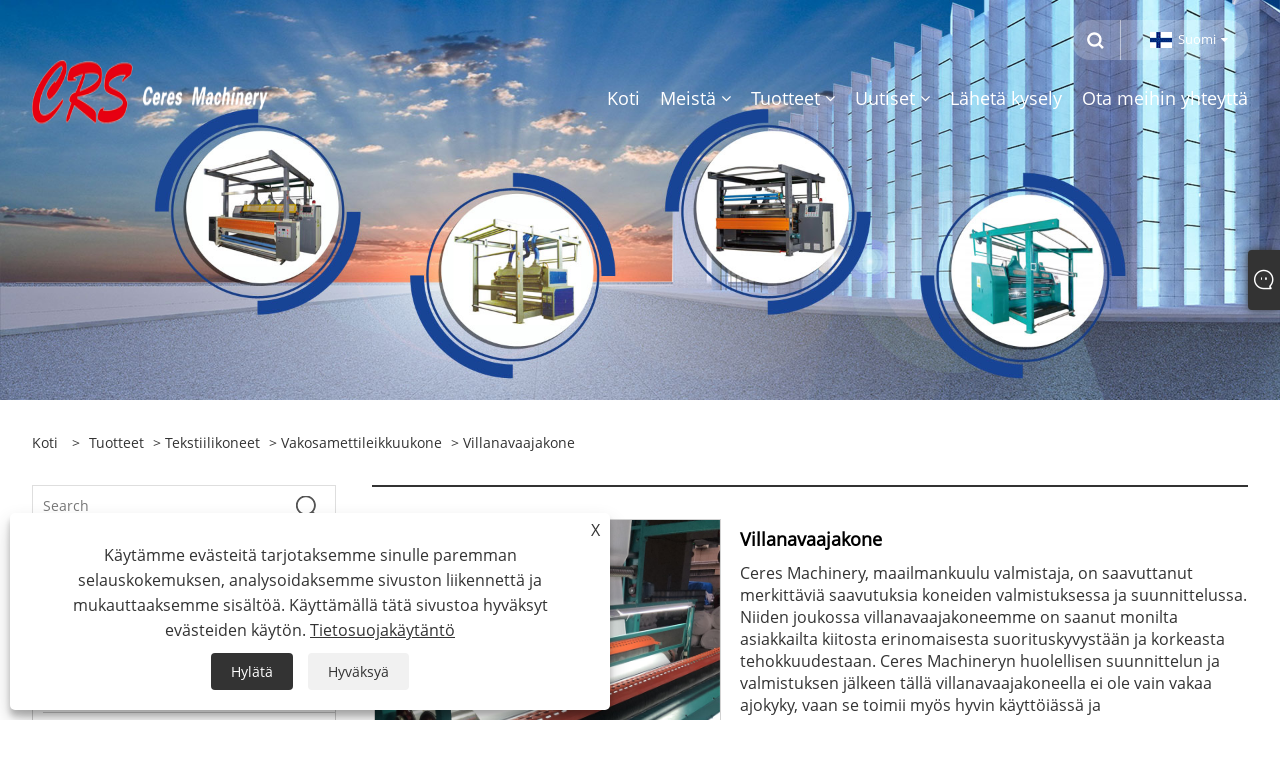

--- FILE ---
content_type: text/html; charset=utf-8
request_url: https://fi.krsmachinery.com/wool-opener-machine.html
body_size: 12143
content:

<!DOCTYPE html>
<html xmlns="https://www.w3.org/1999/xhtml" lang="fi">
<head>
    <meta http-equiv="Content-Type" content="text/html; charset=utf-8">
    <meta name="viewport" content="width=device-width, initial-scale=1, minimum-scale=1, maximum-scale=1">
    
<title>Kiinan villanavaajakoneiden toimittajat, valmistajat - suora hinta tehtaalta - Ceres Machinery</title>
<meta name="keywords" content="Villanavaajakone, Kiina, valmistajat, toimittajat, tehdas, laatu, hinta" />
<meta name="description" content="Ceres Machinery on yksi ammattimaisista villanavaajakoneiden valmistajista ja toimittajista Kiinassa, olemme tarjonneet korkealaatuisia villanavaajakoneita kaikkialla maailmassa. Meillä ei ole vain oma tehdas, vaan tarjoamme myös kohtuulliset hinnat. Tervetuloa tekemään tilauksen." />
<link rel="shortcut icon" href="/upload/7270/20240402151921812620.ico" type="image/x-icon" />
<!-- Google tag (gtag.js) -->
<script async src="https://www.googletagmanager.com/gtag/js?id=G-ENVBNFZV6Y"></script>
<script>
  window.dataLayer = window.dataLayer || [];
  function gtag(){dataLayer.push(arguments);}
  gtag('js', new Date());

  gtag('config', 'G-ENVBNFZV6Y');
</script>
<!-- Event snippet for 咨询报价 conversion page
In your html page, add the snippet and call gtag_report_conversion when someone clicks on the chosen link or button. -->
<script>
function gtag_report_conversion(url) {
  var callback = function () {
    if (typeof(url) != 'undefined') {
      window.location = url;
    }
  };
  gtag('event', 'conversion', {
      'send_to': 'AW-16495162677/hv6YCJ27t54ZELXqwLk9',
      'event_callback': callback
  });
  return false;
}
</script>
<!-- Google tag (gtag.js) -->
<script async src="https://www.googletagmanager.com/gtag/js?id=AW-16495162677"></script>
<script>
  window.dataLayer = window.dataLayer || [];
  function gtag(){dataLayer.push(arguments);}
  gtag('js', new Date());

  gtag('config', 'AW-16495162677');
</script>
<link rel="dns-prefetch" href="https://style.trade-cloud.com.cn" />
<link rel="dns-prefetch" href="https://i.trade-cloud.com.cn" />
    <meta name="robots" content="index,follow">
    <meta name="distribution" content="Global" />
    <meta name="googlebot" content="all" />
    <meta property="og:type" content="product" />
    <meta property="og:site_name" content="Changzhou Ceres Machinery Co., Ltd.">
    <meta property="og:image" content="https://fi.krsmachinery.com/upload/7270/wool-opener-machine_89044.jpg" />
    <meta property="og:url" content="https://fi.krsmachinery.com/wool-opener-machine.html" />
    <meta property="og:title" content="Villanavaajakone" />
    <meta property="og:description" content="Ceres Machinery on yksi ammattimaisista villanavaajakoneiden valmistajista ja toimittajista Kiinassa, olemme tarjonneet korkealaatuisia villanavaajakoneita kaikkialla maailmassa. Meillä ei ole vain oma tehdas, vaan tarjoamme myös kohtuulliset hinnat. Tervetuloa tekemään tilauksen." />
    
    <link href="https://fi.krsmachinery.com/wool-opener-machine.html" rel="canonical" />
    <link type="text/css" rel="stylesheet" href="/css/owl.carousel.min.css" />
    <link type="text/css" rel="stylesheet" href="/css/owl.theme.default.min.css" />
    <script type="application/ld+json">[
  {
    "@context": "https://schema.org/",
    "@type": "BreadcrumbList",
    "ItemListElement": [
      {
        "@type": "ListItem",
        "Name": "Koti",
        "Position": 1,
        "Item": "https://fi.krsmachinery.com/"
      },
      {
        "@type": "ListItem",
        "Name": "Tuotteet",
        "Position": 2,
        "Item": "https://fi.krsmachinery.com/products.html"
      },
      {
        "@type": "ListItem",
        "Name": "Tekstiilikoneet",
        "Position": 3,
        "Item": "https://fi.krsmachinery.com/textile-machinery"
      },
      {
        "@type": "ListItem",
        "Name": "Vakosamettileikkuukone",
        "Position": 4,
        "Item": "https://fi.krsmachinery.com/corduroy-cutting-machine"
      },
      {
        "@type": "ListItem",
        "Name": "Villanavaajakone",
        "Position": 5,
        "Item": "https://fi.krsmachinery.com/wool-opener-machine.html"
      }
    ]
  },
  {
    "@context": "http://schema.org",
    "@type": "Product",
    "@id": "https://fi.krsmachinery.com/wool-opener-machine.html",
    "Name": "Villanavaajakone",
    "Image": [
      "https://fi.krsmachinery.com/upload/7270/wool-opener-machine---0--1536363.jpg",
      "https://fi.krsmachinery.com/upload/7270/wool-opener-machine---1--2647741.jpg",
      "https://fi.krsmachinery.com/upload/7270/wool-opener-machine---3--33143.jpg",
      "https://fi.krsmachinery.com/upload/7270/-----20240330145428-121860.jpg"
    ],
    "Description": "Ceres Machinery on yksi ammattimaisista villanavaajakoneiden valmistajista ja toimittajista Kiinassa, olemme tarjonneet korkealaatuisia villanavaajakoneita kaikkialla maailmassa. Meillä ei ole vain oma tehdas, vaan tarjoamme myös kohtuulliset hinnat. Tervetuloa tekemään tilauksen.",
    "Offers": {
      "@type": "AggregateOffer",
      "OfferCount": 1,
      "PriceCurrency": "USD",
      "LowPrice": 0.0,
      "HighPrice": 0.0,
      "Price": 0.0
    }
  }
]</script>
    <link rel="alternate" hreflang="en"  href="https://www.krsmachinery.com/wool-opener-machine.html"/>
<link rel="alternate" hreflang="es"  href="https://es.krsmachinery.com/wool-opener-machine.html"/>
<link rel="alternate" hreflang="pt"  href="https://pt.krsmachinery.com/wool-opener-machine.html"/>
<link rel="alternate" hreflang="ru"  href="https://ru.krsmachinery.com/wool-opener-machine.html"/>
<link rel="alternate" hreflang="fr"  href="https://fr.krsmachinery.com/wool-opener-machine.html"/>
<link rel="alternate" hreflang="ja"  href="https://ja.krsmachinery.com/wool-opener-machine.html"/>
<link rel="alternate" hreflang="de"  href="https://de.krsmachinery.com/wool-opener-machine.html"/>
<link rel="alternate" hreflang="vi"  href="https://vi.krsmachinery.com/wool-opener-machine.html"/>
<link rel="alternate" hreflang="it"  href="https://it.krsmachinery.com/wool-opener-machine.html"/>
<link rel="alternate" hreflang="nl"  href="https://nl.krsmachinery.com/wool-opener-machine.html"/>
<link rel="alternate" hreflang="th"  href="https://th.krsmachinery.com/wool-opener-machine.html"/>
<link rel="alternate" hreflang="pl"  href="https://pl.krsmachinery.com/wool-opener-machine.html"/>
<link rel="alternate" hreflang="ko"  href="https://ko.krsmachinery.com/wool-opener-machine.html"/>
<link rel="alternate" hreflang="sv"  href="https://sv.krsmachinery.com/wool-opener-machine.html"/>
<link rel="alternate" hreflang="hu"  href="https://hu.krsmachinery.com/wool-opener-machine.html"/>
<link rel="alternate" hreflang="ms"  href="https://ms.krsmachinery.com/wool-opener-machine.html"/>
<link rel="alternate" hreflang="bn"  href="https://bn.krsmachinery.com/wool-opener-machine.html"/>
<link rel="alternate" hreflang="da"  href="https://da.krsmachinery.com/wool-opener-machine.html"/>
<link rel="alternate" hreflang="fi"  href="https://fi.krsmachinery.com/wool-opener-machine.html"/>
<link rel="alternate" hreflang="hi"  href="https://hi.krsmachinery.com/wool-opener-machine.html"/>
<link rel="alternate" hreflang="x-default" href="https://www.krsmachinery.com/wool-opener-machine.html"/>

    
<meta name="viewport" content="width=device-width, initial-scale=1, minimum-scale=1, maximum-scale=1">
<link rel="stylesheet" type="text/css" href="https://style.trade-cloud.com.cn/Template/200/default/css/style.css">
<link rel="stylesheet" type="text/css" href="https://style.trade-cloud.com.cn/Template/200/css/mobile.css">
<link rel="stylesheet" type="text/css" href="https://style.trade-cloud.com.cn/Template/200/default/css/im.css">
<link rel="stylesheet" type="text/css" href="https://style.trade-cloud.com.cn/Template/200/fonts/iconfont.css">
<link rel="stylesheet" type="text/css" href="https://style.trade-cloud.com.cn/Template/200/css/links.css">
<link rel="stylesheet" type="text/css" href="https://style.trade-cloud.com.cn/Template/200/css/language.css">

    <link type="text/css" rel="stylesheet" href="https://style.trade-cloud.com.cn/Template/200/default/css/product.css" />
    <link rel="stylesheet" type="text/css" href="https://style.trade-cloud.com.cn/Template/200/default/css/product_mobile.css">
    <link rel="stylesheet" type="text/css" href="/css/poorder.css">
    <link rel="stylesheet" type="text/css" href="/css/jm.css">
    <link href="/css/Z-main.css?t=V1" rel="stylesheet">
    <link href="/css/Z-style.css?t=V1" rel="stylesheet">
    <link href="/css/Z-theme.css?t=V1" rel="stylesheet">
    <script src="https://style.trade-cloud.com.cn/Template/200/js/jquery.min.js"></script>

    <script type="text/javascript" src="https://style.trade-cloud.com.cn/Template/200/js/Z-common1.js"></script>
    <script type="text/javascript" src="https://style.trade-cloud.com.cn/Template/200/js/Z-owl.carousel.js"></script>
    <script type="text/javascript" src="https://style.trade-cloud.com.cn/Template/200/js/cloud-zoom.1.0.3.js"></script>
    <script type="text/javascript" src="/js/book.js?v=0.04"></script>
    <link type="text/css" rel="stylesheet" href="/css/inside.css" />
</head>
<body>
    <div class="container">
        
<!-- web_head start -->
<header class="index_web_head web_head">
    <div class="head_top">
        <div class="layout">
            <div class="head_right">
                <b id="btn-search" class="btn--search"></b>
                <div class="change-language ensemble">
                    <div class="change-language-title medium-title">
                        <div class="language-flag language-flag-fi"><a title="Suomi" href="javascript:;"><b class="country-flag"></b><span>Suomi</span> </a></div>
                    </div>
                    <div class="change-language-cont sub-content"></div>
                </div>
            </div>
            <ul class="prisna-wp-translate-seo" id="prisna-translator-seo">
                <li class="language-flag language-flag-en"><a title="English" href="https://www.krsmachinery.com"><b class="country-flag"></b><span>English</span></a></li><li class="language-flag language-flag-es"><a title="Español" href="//es.krsmachinery.com"><b class="country-flag"></b><span>Español</span></a></li><li class="language-flag language-flag-pt"><a title="Português" href="//pt.krsmachinery.com"><b class="country-flag"></b><span>Português</span></a></li><li class="language-flag language-flag-ru"><a title="русский" href="//ru.krsmachinery.com"><b class="country-flag"></b><span>русский</span></a></li><li class="language-flag language-flag-fr"><a title="Français" href="//fr.krsmachinery.com"><b class="country-flag"></b><span>Français</span></a></li><li class="language-flag language-flag-ja"><a title="日本語" href="//ja.krsmachinery.com"><b class="country-flag"></b><span>日本語</span></a></li><li class="language-flag language-flag-de"><a title="Deutsch" href="//de.krsmachinery.com"><b class="country-flag"></b><span>Deutsch</span></a></li><li class="language-flag language-flag-vi"><a title="tiếng Việt" href="//vi.krsmachinery.com"><b class="country-flag"></b><span>tiếng Việt</span></a></li><li class="language-flag language-flag-it"><a title="Italiano" href="//it.krsmachinery.com"><b class="country-flag"></b><span>Italiano</span></a></li><li class="language-flag language-flag-nl"><a title="Nederlands" href="//nl.krsmachinery.com"><b class="country-flag"></b><span>Nederlands</span></a></li><li class="language-flag language-flag-th"><a title="ภาษาไทย" href="//th.krsmachinery.com"><b class="country-flag"></b><span>ภาษาไทย</span></a></li><li class="language-flag language-flag-pl"><a title="Polski" href="//pl.krsmachinery.com"><b class="country-flag"></b><span>Polski</span></a></li><li class="language-flag language-flag-ko"><a title="한국어" href="//ko.krsmachinery.com"><b class="country-flag"></b><span>한국어</span></a></li><li class="language-flag language-flag-sv"><a title="Svenska" href="//sv.krsmachinery.com"><b class="country-flag"></b><span>Svenska</span></a></li><li class="language-flag language-flag-hu"><a title="magyar" href="//hu.krsmachinery.com"><b class="country-flag"></b><span>magyar</span></a></li><li class="language-flag language-flag-ms"><a title="Malay" href="//ms.krsmachinery.com"><b class="country-flag"></b><span>Malay</span></a></li><li class="language-flag language-flag-bn"><a title="বাংলা ভাষার" href="//bn.krsmachinery.com"><b class="country-flag"></b><span>বাংলা ভাষার</span></a></li><li class="language-flag language-flag-da"><a title="Dansk" href="//da.krsmachinery.com"><b class="country-flag"></b><span>Dansk</span></a></li><li class="language-flag language-flag-fi"><a title="Suomi" href="//fi.krsmachinery.com"><b class="country-flag"></b><span>Suomi</span></a></li><li class="language-flag language-flag-hi"><a title="हिन्दी" href="//hi.krsmachinery.com"><b class="country-flag"></b><span>हिन्दी</span></a></li>
            </ul>
        </div>
    </div>

    <nav class="nav_wrap">
        <div class="layout">
            <h1 class="logo">
                <a href="/"><img src="/upload/7270/20240402151746806335.png" alt="Changzhou Ceres Machinery Co., Ltd."></a>
            </h1>
            <ul class="head_nav">
                <li><a href="/" title="Koti"><em>Koti</em></a></li><li><a href="/about.html" title="Meistä"><em>Meistä</em></a><ul><li><a title="Meistä" href="/about.html"><em>Meistä</em></a></li><li><a title="Markkinoida" href="/about-374200.html"><em>Markkinoida</em></a></li><li><a title="Palvelu" href="/about-374201.html"><em>Palvelu</em></a></li></ul></li><li><a href="/products.html" title="Tuotteet"><em>Tuotteet</em></a><ul><li><a title="Tekstiilikoneet" href="/textile-machinery"><em>Tekstiilikoneet</em></a><ul><li><a title="Leikkauskone" href="/shearing-machine"><em>Leikkauskone</em></a></li><li><a title="Hieno harjauskone" href="/fancy-brushing-machine"><em>Hieno harjauskone</em></a></li><li><a title="Vakosamettileikkuukone" href="/corduroy-cutting-machine"><em>Vakosamettileikkuukone</em></a></li></ul></li><li><a title="Koneen tarvikkeet" href="/machine-accessories"><em>Koneen tarvikkeet</em></a><ul><li><a title="Leikkausterä" href="/shearing-blade"><em>Leikkausterä</em></a></li><li><a title="Kiillotushihna" href="/polishing-belt"><em>Kiillotushihna</em></a></li><li><a title="Kartauskangas" href="/carding-cloth"><em>Kartauskangas</em></a></li><li><a title="Vihreä piikarbidihiomahiekka" href="/green-silicon-carbide-abrasive-sand"><em>Vihreä piikarbidihiomahiekka</em></a></li><li><a title="Huoltolaitteet" href="/maintenance-equipment"><em>Huoltolaitteet</em></a></li><li><a title="Villahuopa" href="/wool-felt"><em>Villahuopa</em></a></li></ul></li></ul></li><li><a href="/news.html" title="Uutiset"><em>Uutiset</em></a><ul><li><a title="Yrityksen uutiset" href="/news-37.html"><em>Yrityksen uutiset</em></a></li><li><a title="Teollisuuden uutisia" href="/news-38.html"><em>Teollisuuden uutisia</em></a></li></ul></li><li><a href="/message.html" title="Lähetä kysely"><em>Lähetä kysely</em></a></li><li><a href="/contact.html" title="Ota meihin yhteyttä"><em>Ota meihin yhteyttä</em></a></li>
            </ul>
        </div>
    </nav>
</header>
<!--// web_head end -->

        <div class="banner page-banner" id="body">
            <div class="page-bannertxt">
                
            </div>
            <img src="/upload/7270/20231107093202312156.jpg" alt="Tuotteet" />
        </div>

        <div class="block">
            <div class="layout">
                <div class="layout-mobile">
                    <div class="position">
                        <span><a class="home" href="/"> <i class="icon-home">Koti</i></a></span>
                        <span>></span>
                        <a href="/products.html">Tuotteet</a>  > <a href="/textile-machinery">Tekstiilikoneet</a> > <a href="/corduroy-cutting-machine">Vakosamettileikkuukone</a> > Villanavaajakone
                    </div>
                    <div class="product-left">
                        <form class="left-search" action="/products.html" method="get">
                            <input class="search-t" name="search" placeholder="Search" required />
                            <input class="search-b" type="submit" value="">
                        </form>
                        <div class="product-nav">
                            <div class="lefttitle">Tuotteet</div>
                            <ul>
                                <li><a href="/textile-machinery">Tekstiilikoneet</a><span></span><ul><li><a href="/shearing-machine">Leikkauskone</a></li><li><a href="/fancy-brushing-machine">Hieno harjauskone</a></li><li><a href="/corduroy-cutting-machine">Vakosamettileikkuukone</a></li></ul></li><li><a href="/machine-accessories">Koneen tarvikkeet</a><span></span><ul><li><a href="/shearing-blade">Leikkausterä</a></li><li><a href="/polishing-belt">Kiillotushihna</a></li><li><a href="/carding-cloth">Kartauskangas</a></li><li><a href="/green-silicon-carbide-abrasive-sand">Vihreä piikarbidihiomahiekka</a></li><li><a href="/maintenance-equipment">Huoltolaitteet</a></li><li><a href="/wool-felt">Villahuopa</a></li></ul></li>
                            </ul>
                        </div>
                        
<div class="product-list">
    <div class="lefttitle">Uudet tuotteet</div>
    <ul>
        <li><a href="/automatic-shearing-machine.html" title="Automaattinen leikkauskone"><img src="/upload/7270/automatic-shearing-machine_801565.jpg" alt="Automaattinen leikkauskone" title="Automaattinen leikkauskone" ><span>Automaattinen leikkauskone</span></a></li><li><a href="/carding-machine.html" title="Karttauskone"><img src="/upload/7270/carding-machine_349851.jpg" alt="Karttauskone" title="Karttauskone" ><span>Karttauskone</span></a></li><li><a href="/wool-opener-machine.html" title="Villanavaajakone"><img src="/upload/7270/wool-opener-machine_89044.jpg" alt="Villanavaajakone" title="Villanavaajakone" ><span>Villanavaajakone</span></a></li><li><a href="/flower-cutting-machine.html" title="Kukkien leikkauskone"><img src="/upload/7270/flower-cutting-machine_810734.jpg" alt="Kukkien leikkauskone" title="Kukkien leikkauskone" ><span>Kukkien leikkauskone</span></a></li>
        <li><a class="btn" href="/products.html"><span>Kaikki uudet tuotteet</span></a></li>
    </ul>
</div>

                    </div>
                    <style type="text/css"></style>
                    <div class="product-right">
                        <div class="shown_products_a">
                            <div class="shown_products_a_left" style="border: none;">
                                <section>



                                    <section class="product-intro"  style="">
                                        <div class="product-view">
                                            <div class="product-image">
                                                <a class="cloud-zoom" id="zoom1" data-zoom="adjustX:0, adjustY:0" href="/upload/7270/wool-opener-machine---0--1536363.jpg" title="Villanavaajakone" ><img src="/upload/7270/wool-opener-machine---0--1536363.jpg" itemprop="image" title="Villanavaajakone" alt="Villanavaajakone" style="width: 100%" /></a>
                                            </div>
                                            <div class="image-additional">
                                                <ul>
                                                    <li  class="current"><a class="cloud-zoom-gallery item" href="/upload/7270/wool-opener-machine---0--1536363.jpg"  title="Villanavaajakone" data-zoom="useZoom:zoom1, smallImage:/upload/7270/wool-opener-machine---0--1536363.jpg"><img src="/upload/7270/wool-opener-machine---0--1536363.jpg" alt="Villanavaajakone" /><img src="/upload/7270/wool-opener-machine---0--1536363.jpg" alt="Villanavaajakone" class="popup"  title="Villanavaajakone" /></a></li><li ><a class="cloud-zoom-gallery item" href="/upload/7270/wool-opener-machine---1--2647741.jpg"  title="Villanavaajakone" data-zoom="useZoom:zoom1, smallImage:/upload/7270/wool-opener-machine---1--2647741.jpg"><img src="/upload/7270/wool-opener-machine---1--2647741.jpg" alt="Villanavaajakone" /><img src="/upload/7270/wool-opener-machine---1--2647741.jpg" alt="Villanavaajakone" class="popup"  title="Villanavaajakone" /></a></li><li ><a class="cloud-zoom-gallery item" href="/upload/7270/wool-opener-machine---3--33143.jpg"  title="Villanavaajakone" data-zoom="useZoom:zoom1, smallImage:/upload/7270/wool-opener-machine---3--33143.jpg"><img src="/upload/7270/wool-opener-machine---3--33143.jpg" alt="Villanavaajakone" /><img src="/upload/7270/wool-opener-machine---3--33143.jpg" alt="Villanavaajakone" class="popup"  title="Villanavaajakone" /></a></li><li ><a class="cloud-zoom-gallery item" href="/upload/7270/-----20240330145428-121860.jpg"  title="Villanavaajakone" data-zoom="useZoom:zoom1, smallImage:/upload/7270/-----20240330145428-121860.jpg"><img src="/upload/7270/-----20240330145428-121860.jpg" alt="Villanavaajakone" /><img src="/upload/7270/-----20240330145428-121860.jpg" alt="Villanavaajakone" class="popup"  title="Villanavaajakone" /></a></li>
                                                </ul>
                                            </div>
                                        </div>
                                        <script>nico_cloud_zoom();</script>
                                    </section>

                                    





                                </section>  
                            </div>
                            <div class="shown_products_a_right">
                                <h1>Villanavaajakone</h1>
                                
                                
                                <p>Ceres Machinery, maailmankuulu valmistaja, on saavuttanut merkittäviä saavutuksia koneiden valmistuksessa ja suunnittelussa. Niiden joukossa villanavaajakoneemme on saanut monilta asiakkailta kiitosta erinomaisesta suorituskyvystään ja korkeasta tehokkuudestaan. Ceres Machineryn huolellisen suunnittelun ja valmistuksen jälkeen tällä villanavaajakoneella ei ole vain vakaa ajokyky, vaan se toimii myös hyvin käyttöiässä ja käyttömukavuudessa, ja kuluttajat rakastavat sitä syvästi kaikkialla maailmassa. Ceres Machinery jatkaa innovatiivisuuden ja ammattimaisuuden tukemista tarjotakseen parempia tuotteita ja palveluita asiakkaille ympäri maailmaa.</p><h4><a href="#send">Lähetä kysely</a></h4>
                                

                                <div class="Ylink">
                                    <ul>
                                        
                                    </ul>
                                </div>
                                <div style="height: 20px; overflow: hidden; float: left; width: 100%;"></div>
                                <div class="a2a_kit a2a_kit_size_32 a2a_default_style">
                                    <a class="a2a_dd" href="https://www.addtoany.com/share"></a>
                                    <a class="a2a_button_facebook"></a>
                                    <a class="a2a_button_twitter"></a>
                                    <a class="a2a_button_pinterest"></a>
                                    <a class="a2a_button_linkedin"></a>
                                </div>
                                <script async src="https://static.addtoany.com/menu/page.js"></script>
                            </div>
                        </div>
                        <div class="shown_products_b">
                            <div class="shown_products_b_a">
                                <div class="op">
                                    <div class="descr">Tuotteen Kuvaus</div>
                                </div>
                                <div class="opt">
                                    <div id="Descrip">
                                        <p>Ceres Machinery, johtava valmistaja, keskittyy kehittämään innovatiivisia teknologiatuotteita ja ratkaisuja asiakkaiden tarpeisiin kaikkialla maailmassa. Villanavaajakoneellamme leikataan villaa tavallisille kankaille, jolloin kankaan pinta peittyy sametilla. Villanavaaja Kone voi leikata villaa molemmilta puolilta tai toiselta puolelta, ja toinen puoli on edelleen frotee. Lisäksi se voidaan leikata myös paikallisesti kuvioksi, jossa on kuvioita ja silmukoita, jotka painetaan ja vuorataan keskenään.</p>
<p>Villanavaajakoneelle on ominaista tehdä tekstiileistä pehmeät ja mukavat käyttää, mikä on hygroskooppisempaa ja joustavampaa kuin tavalliset tekstiilit. Neliömäinen työntötankojärjestelmä on otettu käyttöön: työntötangot ovat lähellä toisiaan, ja flokki voidaan työntää ulos työntötankojen eteen- ja taaksepäin liikkeellä, ja työntötangot eivät tukkeudu helposti. Lisäksi villanavaajakoneessamme on myös irrotettava pyöreä työntötankojärjestelmä: kun pyöreä työntötanko on tukossa pyöreässä reiässä olevalla flokkilla, työntötangon istuin voidaan irrottaa koneesta ja pyöreä työntötanko voidaan vetää ulos pyöreä reikä puhdistusta ja huoltoa varten.</p>
<p>Villanavaajakone soveltuu vakosametin, kemiankuitu-sametin, skarabeusemetin, iso-, pieni- ja kalasammetin avaamiseen ja leikkaamiseen. Teknisen innovaation jälkeen avauskone on nopea ja laitteet vakaammat. Lisäksi laitteisto on tunnelmallinen ulkonäkö, säädettävissä kireys ja mukavampi käyttää.</p>
<p>Ammattitaitoinen tiimimme, rikas kokemuksemme ja väsymätön innovaation tavoittelu ovat saaneet meille hyvän maineen alalla. Ceres Machinery odottaa innolla yhteistyötä useiden kumppaneiden kanssa paremman tulevaisuuden luomiseksi. Riippumatta siitä, millä alalla olet ja mitä tarpeitasi ovat, Ceres Machinery on valmis tarjoamaan kaikenlaista tukea. Uskomme vakaasti, että yhteisillä ponnisteluillamme ja yhteistyöllämme voimme toteuttaa enemmän mahdollisuuksia ja antaa enemmän panosta yhteiskunnan kehitykseen. Ceres Machinery odottaa innolla yhteistyötä kanssasi luodaksemme yhdessä valoisan tulevaisuuden.</p>
<p class="three">
	<img src="https://i.trade-cloud.com.cn/upload/7270/image/20231116/wool-opener-machine---4-_413874.jpg" alt="" /><img src="https://i.trade-cloud.com.cn/upload/7270/image/20231116/wool-opener-machine---5-_600323.jpg" alt="" /><img src="https://i.trade-cloud.com.cn/upload/7270/image/20231116/wool-opener-machine---6-_647815.jpg" alt="" /> 
</p>
<p>
	<br />
</p>
<p>
	<br />
</p>
<p>
	<br />
</p><div class="productsTags"> Hot Tags: Villanavaajakone, Kiina, valmistajat, toimittajat, tehdas, laatu, hinta</div>
                                    </div>
                                </div>
                            </div>
                            <div class="shown_products_b_a" style="display:none;">
                                <div class="op">
                                    <div class="descr">Tuotemerkki</div>
                                </div>
                                <div class="opt" id="proabout">
                                    
                                </div>
                            </div>
                            <div class="shown_products_b_a">
                                <div class="op" style="">
                                    <div class="descr">Aiheeseen liittyvä luokka</div>
                                </div>
                                <div class="opt" style="">
                                    <h3><a href="/shearing-machine" title="Leikkauskone">Leikkauskone</a></h3><h3><a href="/fancy-brushing-machine" title="Hieno harjauskone">Hieno harjauskone</a></h3><h3><a href="/corduroy-cutting-machine" title="Vakosamettileikkuukone">Vakosamettileikkuukone</a></h3>
                                </div>
                                <div id="send" class="opt">
                                    <div class="op">
                                      <div class="descr">Lähetä kysely</div>
                                    </div>
                                    <div class="opt_pt">
                                        Ole hyvä ja lähetä kyselysi alla olevalla lomakkeella. Vastaamme sinulle 24 tunnin kuluessa.
                                    </div>
                                    <div id="form1">
                                        <div class="plane-body">
                                            <input name="category" id="category" value="72" type="hidden">
                                            <input name="dir" value="after-sale-support" type="hidden">
                                            <div class="form-group" id="form-group-6">
                                                <input class="form-control" id="title" name="subject" required placeholder="Aihe*" value="Villanavaajakone" maxlength="150" type="text">
                                            </div>
                                            <div class="form-group" id="form-group-6">
                                                <input class="form-control" id="Company" name="company" maxlength="150" required placeholder="Yhtiö" type="text">
                                            </div>
                                            <div class="form-group" id="form-group-6">
                                                <input class="form-control" id="Email" name="Email" maxlength="100" required placeholder="Sähköposti*" type="email">
                                            </div>
                                            <div class="form-group" id="form-group-11">
                                                <input class="form-control" id="name" maxlength="45" name="name" required placeholder="Nimi*" type="text">
                                            </div>
                                            <div class="form-group" id="form-group-12">
                                                <input class="form-control" id="tel" maxlength="45" name="tel" required placeholder="Puh / whatsapp" type="text">
                                            </div>
                                            <div class="form-group" id="form-group-14">
                                                <textarea class="form-control" name="content" id="content" placeholder="Sisältö*"></textarea>
                                            </div>
                                            <div class="form-group col-l-1" style="position: relative; display:none;">
                                                <input class="form-control" type="text" id="code" name="code" value="1" maxlength="5" placeholder="*" />
                                                <img src="/VerifyCodeImg.aspx" id="codeimg" alt="Click Refresh verification code" title="Click Refresh verification code" onclick="ReGetVerifyCode('codeimg')" style="position: absolute; right: 0; top: 50%; margin: 0; transform: translate(-50%, -50%);" />
                                            </div>
                                            <div class="form-group" id="form-group-4">
                                                <input name="action" value="addmesy" type="hidden">
                                                <input value="Lähetä" name="cmdOk" class="btn btn-submit" onclick="validate11()" type="submit">
                                            </div>
                                        </div>
                                        <style>
                                            input::placeholder{
                                                color: #787878;
                                            }
                                        </style>
                                        <script>
                                            
                                            function validate11() {
                                                var strName, strTitle, strCompany, strTel, strEmail, strContent, strYzm;
                                                strName = $("#name").val();
                                                strTitle = $("#title").val();
                                                strCompany = $("#Company").val();
                                                strTel = $("#tel").val();
                                                strEmail = $("#Email").val();
                                                strContent = $("#content").val();
                                                strYzm = $("#code").val();

                                                if (strTitle == "") {
                                                    if (true) {
                                                        $("#title").focus();
                                                        return false;
                                                    }
                                                }
                                                if (strCompany == "") {
                                                    if (false) {
                                                        $("#Company").focus();
                                                        return false;
                                                    }
                                                }
                                                if (strEmail == "") {
                                                    if (true) {
                                                        $("#Email").focus();
                                                        return false;
                                                    }
                                                } else {
                                                    var myreg = /^[\w!#$%&'*+/=?^_`{|}~-]+(?:\.[\w!#$%&'*+/=?^_`{|}~-]+)*@(?:[\w](?:[\w-]*[\w])?\.)+[\w](?:[\w-]*[\w])?/;
                                                    if (!myreg.test(strEmail)) {
                                                        $("#Email").focus();
                                                        return false;
                                                    }
                                                }
                                                if (strName == "") {
                                                    if (true) {
                                                        $("#name").focus();
                                                        return false;
                                                    }
                                                }
                                                if (strTel == "") {
                                                    if (false) {
                                                        $("#tel").focus();
                                                        return false;
                                                    }
                                                }

                                                if (strContent == "") {
                                                    if (true) {
                                                        $("#content").focus();
                                                        return false;
                                                    }
                                                }

                                                if (strYzm == "") {
                                                    $("#code").focus();
                                                    return false;
                                                }

                                                SendBook_New(522, strName, strTitle, strCompany, strTel, strEmail, strContent, strYzm);
                                            }
                                        </script>
                                    </div>
                                </div>
                            </div>

                            <div class="shown_products_b_a" style="">
                                <div class="op">
                                    <div class="descr">Liittyvät tuotteet</div>
                                </div>
                                <div class="opt" id="AboutPro">
                                    <h3><a href="/flower-cutting-machine.html" class="proli1" title="Kukkien leikkauskone"><img src="/upload/7270/flower-cutting-machine_810734.jpg" alt="Kukkien leikkauskone" title="Kukkien leikkauskone" onerror="this.src='https://i.trade-cloud.com.cn/images/noimage.gif'" /></a><a href="/flower-cutting-machine.html" class="proli2" title="Kukkien leikkauskone">Kukkien leikkauskone</a></h3>
                                </div>
                            </div>


                        </div>
                    </div>
                    <div style="clear: both;"></div>
                </div>
            </div>
        </div>

        <script type="text/javascript">
            $(".block .product-left .product-nav ul span").each(function () {
                $(this).click(function () {
                    if ($(this).siblings("ul").css("display") == "none") {
                        $(this).css("background-image", "url(https://i.trade-cloud.com.cn/NewImages/images/product_02.png)");
                        $(this).siblings("ul").slideDown(500);

                    } else {
                        $(this).css("background-image", "url(https://i.trade-cloud.com.cn/NewImages/images/product_01.png)");
                        $(this).siblings("ul").slideUp(500);
                    }
                })
            });
            $(".block .product-left .product-list h3").click(function () {
                if ($(this).siblings("ul").css("display") == "none") {
                    $(this).siblings("ul").slideDown(500);
                } else {
                    $(this).siblings("ul").slideUp(500);
                }
            });
			$(".lefttitle").click(function(){
		$(".product-list").toggleClass("bnu");
		});
	
        </script>



        
<!-- web_footer start -->
<footer class="web_footer">
    <div class="foot_items">
        <div class="layout">
            <div class="foot_item wow fadeInLeftA" data-wow-delay=".3s">
                <h2 class="title">
                    Meistä</h2>
                <div class="foot_item_bd">
                    <ul class="foot_txt_list">
                        <li><a href="/about.html" title="Meistä">Meistä</a></li><li><a href="/about-374200.html" title="Markkinoida">Markkinoida</a></li><li><a href="/about-374201.html" title="Palvelu">Palvelu</a></li>
                    </ul>
                </div>
            </div>

            <div class="foot_item wow fadeInLeftA" data-wow-delay=".4s">
                <h2 class="title">
                    Tuotteet</h2>
                <div class="foot_item_bd">
                    <ul class="foot_txt_list">
                        <li><a title="Tekstiilikoneet" href="/textile-machinery">Tekstiilikoneet</a></li><li><a title="Koneen tarvikkeet" href="/machine-accessories">Koneen tarvikkeet</a></li>
                    </ul>
                </div>
            </div>

            <div class="foot_item wow fadeInLeftA" data-wow-delay=".1s">
                <h2 class="title">
                    Ota meihin yhteyttä</h2>
                <div class="foot_item_bd">
                    <ul class="foot_txt_list">
                        <li><a href="tel:+86-13063922686">Puh: +86-13063922686</a></li><li><a href="/message.html">Sähköposti: chenyh588@sohu.com</a></li><li><a>Osoite: Nro 15 Changfeng Road, Jingkai District, Changzhou City<br><a href="https://api.whatsapp.com/send?phone=8618068559226&amp;text=Hello" target="_blank" rel="nofollow" class="Whatsapp">Whatsapp: 8618068559226</a></a></li><li><a>Fax: +86-519-88806802</a></li>
                    </ul>
                </div>
            </div>
            <div class="foot_item wow fadeInLeftA" data-wow-delay=".2s">
                <h2 class="title">
                    <img src="/upload/7270/20240402151746806335.png" alt="Changzhou Ceres Machinery Co., Ltd." title="Changzhou Ceres Machinery Co., Ltd."></h2>
                <div class="foot_item_bd">
                    <div class="foot_sns">
                        <ul>
                            <li><a href="https://api.whatsapp.com/send?phone=8618068559226&text=Hello" target="_blank" rel="nofollow" class="Whatsapp" title="Whatsapp"><span class="iconfont icon-whatsapp"></span></a></li>
                        </ul>
                    </div>
                </div>
            </div>
        </div>

    </div>
    <div class="foot_bar wow fadeInUpA" data-wow-delay=".1s">
        <div class="layout">
            <div class="copyright">
                Copyright © 2023 Changzhou Ceres Machinery Co., Ltd. Kaikki oikeudet pidätetään.
            </div>
            <div class="links">
                <ul>
                    <li><a href="/links.html">Links</a></li>
                    <li><a href="/sitemap.html">Sitemap</a></li>
                    <li><a href="/rss.xml">RSS</a></li>
                    <li><a href="/sitemap.xml">XML</a></li>
                    <li><a href="/privacy-policy.html" rel="nofollow" target="_blank">Tietosuojakäytäntö</a></li>
                    
                </ul>
            </div>
        </div>
    </div>
</footer>
<style>
.block .product-left .product-nav ul li span{display: none;}
.block .product-left ul ul{display: block !important;}
.nav_wrap .head_nav li ul{width:280px;}
.index_company_intr .company_intr_img .intr_img_box:before, .index_company_intr .company_intr_img .intr_img_box:after{display:none;}
#Descrip table{
border:none;
border-collapse:collapse;
}
#Descrip table tr,#Descrip table td{
border:1px solid #333333;
border-collapse:collapse;	
}
#Descrip table{width:100%;}
#Descrip p{ font-size:16px; line-height:1.5;}
#Descrip table td{ padding:5px}
#Descrip img{margin:0.8% 0;}
#Descrip .two{ display:flex;flex-wrap:wrap;justify-content:space-between;}
#Descrip .two img{ width:49%; margin:0.8% 0;}
#Descrip .three{ display:flex;flex-wrap:wrap;justify-content:space-between;}
#Descrip .three img{ width:32.333333%;margin:0.8% 0;}
#Descrip .four{ display:flex;flex-wrap:wrap;justify-content:space-between;}
#Descrip .four img{ width:24%;margin:0.8% 0;}
@media screen and (max-width: 768px){
#Descrip .two img{ width:100%;}
#Descrip .three img{ width:100%;}
#Descrip .four img{ width:100%;}
.oem_odm .box ul li{ width:48%; margin-left:1%; margin-right:1%;}
.oem_odm .title .t1{ font-size:20px;}
.oem_odm .box ul li .txt{ bottom:0;}
.index_promote{ display:none;}
.index_title{ margin-bottom:30px;}
.index_company_intr{ padding-bottom:20px;}
.index_gallery .gallery_item .item_cont{ width:100%;}
.index_company_intr .company_intr_title{ font-size:20px !important;}
	}
.block .product-left h3{background-color: #2052a1;}
.block .product-left .product-list ul li .btn span{background-color: #2052a1;}
.shown_products_b_a h2{background-color: #2052a1;}
.shown_products_a_right h4 a{background-color: #2052a1;}
.btn.btn-submit{background-color: #2052a1;}
.block .product-right .product-list .product-item .product-info .btn{background-color: #2052a1;}
.index_company_intr .company_intr_title{font-size: 36px;
    font-weight: bold;}
.index_company_intr .company_intr_desc{    font-size: 14px;
    line-height: 1.5;}
</style><script id="test" type="text/javascript"></script><script type="text/javascript">document.getElementById("test").src="//www.krsmachinery.com/IPCount/stat.aspx?ID=7270";</script>
<!--// web_footer end -->

    </div>
    


<link href="/OnlineService/11/css/im.css" rel="stylesheet" />
<div class="im">
    <style>
        img {
            border: none;
            max-width: 100%;
        }
    </style>
    <label class="im-l" for="select"><i class="iconfont icon-xiaoxi21"></i></label>
    <input type="checkbox" id="select">
    <div class="box">
        <ul>
          <li><a class="ri_WhatsApp" href="https://api.whatsapp.com/send?phone=8618068559226&text=Hello" title="8618068559226" target="_blank"><img style="width:25px;" src="/OnlineService/11/images/whatsapp.webp" alt="Whatsapp" /><span>cheng</span></a></li><li><a class="ri_Email" href="/message.html" title="chenyh588@sohu.com " target="_blank"><img style="width:25px;" src="/OnlineService/11/images/e-mail.webp" alt="E-mail" /><span>Ceres Machinery</span></a></li> 
            <li style="padding:5px"><img src="/upload/7270/20240402151921394707.png" alt="QR" /></li>
        </ul>
    </div>
</div>




<div class="web-search">
    <b id="btn-search-close" class="btn--search-close"></b>
    <div style="width: 100%">
        <div class="head-search">
            <form class="" action="/products.html">
                <input class="search-ipt" name="search" placeholder="Aloita kirjoittaminen ...">
                <input class="search-btn" type="button">
                <span class="search-attr">Paina ENTER EAKSI TAI ESC sulkeaksesi</span>
            </form>
        </div>
    </div>
</div>
<script src="https://style.trade-cloud.com.cn/Template/200/js/common.js"></script>
<script type="text/javascript">
    $(function () {
        $(".privacy-close").click(function () {
            $("#privacy-prompt").css("display", "none");
        });
    });
</script>
<div class="privacy-prompt" id="privacy-prompt">
    <div class="privacy-close">X</div>
    <div class="text">
        Käytämme evästeitä tarjotaksemme sinulle paremman selauskokemuksen, analysoidaksemme sivuston liikennettä ja mukauttaaksemme sisältöä. Käyttämällä tätä sivustoa hyväksyt evästeiden käytön.
        <a href="/privacy-policy.html" rel='nofollow' target="_blank">Tietosuojakäytäntö</a>
    </div>
    <div class="agree-btns">
        <a class="agree-btn" onclick="myFunction()" id="reject-btn" href="javascript:;">Hylätä
        </a>
        <a class="agree-btn" onclick="closeclick()" style="margin-left: 15px;" id="agree-btn" href="javascript:;">Hyväksyä
        </a>
    </div>
</div>
<link href="/css/privacy.css" rel="stylesheet" type="text/css" />
<script src="/js/privacy.js"></script>

</body>
</html>
